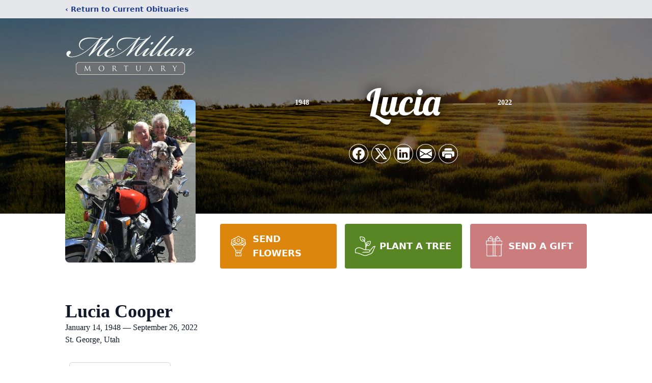

--- FILE ---
content_type: text/html; charset=utf-8
request_url: https://www.google.com/recaptcha/enterprise/anchor?ar=1&k=6LdHH2ElAAAAAPpazO4evDEZ6AxsHoNkUEaziKM4&co=aHR0cHM6Ly93d3cubWNtaWxsYW5tb3J0dWFyeS5jb206NDQz&hl=en&type=image&v=N67nZn4AqZkNcbeMu4prBgzg&theme=light&size=invisible&badge=bottomright&anchor-ms=20000&execute-ms=30000&cb=eeagc2fu4p2i
body_size: 48917
content:
<!DOCTYPE HTML><html dir="ltr" lang="en"><head><meta http-equiv="Content-Type" content="text/html; charset=UTF-8">
<meta http-equiv="X-UA-Compatible" content="IE=edge">
<title>reCAPTCHA</title>
<style type="text/css">
/* cyrillic-ext */
@font-face {
  font-family: 'Roboto';
  font-style: normal;
  font-weight: 400;
  font-stretch: 100%;
  src: url(//fonts.gstatic.com/s/roboto/v48/KFO7CnqEu92Fr1ME7kSn66aGLdTylUAMa3GUBHMdazTgWw.woff2) format('woff2');
  unicode-range: U+0460-052F, U+1C80-1C8A, U+20B4, U+2DE0-2DFF, U+A640-A69F, U+FE2E-FE2F;
}
/* cyrillic */
@font-face {
  font-family: 'Roboto';
  font-style: normal;
  font-weight: 400;
  font-stretch: 100%;
  src: url(//fonts.gstatic.com/s/roboto/v48/KFO7CnqEu92Fr1ME7kSn66aGLdTylUAMa3iUBHMdazTgWw.woff2) format('woff2');
  unicode-range: U+0301, U+0400-045F, U+0490-0491, U+04B0-04B1, U+2116;
}
/* greek-ext */
@font-face {
  font-family: 'Roboto';
  font-style: normal;
  font-weight: 400;
  font-stretch: 100%;
  src: url(//fonts.gstatic.com/s/roboto/v48/KFO7CnqEu92Fr1ME7kSn66aGLdTylUAMa3CUBHMdazTgWw.woff2) format('woff2');
  unicode-range: U+1F00-1FFF;
}
/* greek */
@font-face {
  font-family: 'Roboto';
  font-style: normal;
  font-weight: 400;
  font-stretch: 100%;
  src: url(//fonts.gstatic.com/s/roboto/v48/KFO7CnqEu92Fr1ME7kSn66aGLdTylUAMa3-UBHMdazTgWw.woff2) format('woff2');
  unicode-range: U+0370-0377, U+037A-037F, U+0384-038A, U+038C, U+038E-03A1, U+03A3-03FF;
}
/* math */
@font-face {
  font-family: 'Roboto';
  font-style: normal;
  font-weight: 400;
  font-stretch: 100%;
  src: url(//fonts.gstatic.com/s/roboto/v48/KFO7CnqEu92Fr1ME7kSn66aGLdTylUAMawCUBHMdazTgWw.woff2) format('woff2');
  unicode-range: U+0302-0303, U+0305, U+0307-0308, U+0310, U+0312, U+0315, U+031A, U+0326-0327, U+032C, U+032F-0330, U+0332-0333, U+0338, U+033A, U+0346, U+034D, U+0391-03A1, U+03A3-03A9, U+03B1-03C9, U+03D1, U+03D5-03D6, U+03F0-03F1, U+03F4-03F5, U+2016-2017, U+2034-2038, U+203C, U+2040, U+2043, U+2047, U+2050, U+2057, U+205F, U+2070-2071, U+2074-208E, U+2090-209C, U+20D0-20DC, U+20E1, U+20E5-20EF, U+2100-2112, U+2114-2115, U+2117-2121, U+2123-214F, U+2190, U+2192, U+2194-21AE, U+21B0-21E5, U+21F1-21F2, U+21F4-2211, U+2213-2214, U+2216-22FF, U+2308-230B, U+2310, U+2319, U+231C-2321, U+2336-237A, U+237C, U+2395, U+239B-23B7, U+23D0, U+23DC-23E1, U+2474-2475, U+25AF, U+25B3, U+25B7, U+25BD, U+25C1, U+25CA, U+25CC, U+25FB, U+266D-266F, U+27C0-27FF, U+2900-2AFF, U+2B0E-2B11, U+2B30-2B4C, U+2BFE, U+3030, U+FF5B, U+FF5D, U+1D400-1D7FF, U+1EE00-1EEFF;
}
/* symbols */
@font-face {
  font-family: 'Roboto';
  font-style: normal;
  font-weight: 400;
  font-stretch: 100%;
  src: url(//fonts.gstatic.com/s/roboto/v48/KFO7CnqEu92Fr1ME7kSn66aGLdTylUAMaxKUBHMdazTgWw.woff2) format('woff2');
  unicode-range: U+0001-000C, U+000E-001F, U+007F-009F, U+20DD-20E0, U+20E2-20E4, U+2150-218F, U+2190, U+2192, U+2194-2199, U+21AF, U+21E6-21F0, U+21F3, U+2218-2219, U+2299, U+22C4-22C6, U+2300-243F, U+2440-244A, U+2460-24FF, U+25A0-27BF, U+2800-28FF, U+2921-2922, U+2981, U+29BF, U+29EB, U+2B00-2BFF, U+4DC0-4DFF, U+FFF9-FFFB, U+10140-1018E, U+10190-1019C, U+101A0, U+101D0-101FD, U+102E0-102FB, U+10E60-10E7E, U+1D2C0-1D2D3, U+1D2E0-1D37F, U+1F000-1F0FF, U+1F100-1F1AD, U+1F1E6-1F1FF, U+1F30D-1F30F, U+1F315, U+1F31C, U+1F31E, U+1F320-1F32C, U+1F336, U+1F378, U+1F37D, U+1F382, U+1F393-1F39F, U+1F3A7-1F3A8, U+1F3AC-1F3AF, U+1F3C2, U+1F3C4-1F3C6, U+1F3CA-1F3CE, U+1F3D4-1F3E0, U+1F3ED, U+1F3F1-1F3F3, U+1F3F5-1F3F7, U+1F408, U+1F415, U+1F41F, U+1F426, U+1F43F, U+1F441-1F442, U+1F444, U+1F446-1F449, U+1F44C-1F44E, U+1F453, U+1F46A, U+1F47D, U+1F4A3, U+1F4B0, U+1F4B3, U+1F4B9, U+1F4BB, U+1F4BF, U+1F4C8-1F4CB, U+1F4D6, U+1F4DA, U+1F4DF, U+1F4E3-1F4E6, U+1F4EA-1F4ED, U+1F4F7, U+1F4F9-1F4FB, U+1F4FD-1F4FE, U+1F503, U+1F507-1F50B, U+1F50D, U+1F512-1F513, U+1F53E-1F54A, U+1F54F-1F5FA, U+1F610, U+1F650-1F67F, U+1F687, U+1F68D, U+1F691, U+1F694, U+1F698, U+1F6AD, U+1F6B2, U+1F6B9-1F6BA, U+1F6BC, U+1F6C6-1F6CF, U+1F6D3-1F6D7, U+1F6E0-1F6EA, U+1F6F0-1F6F3, U+1F6F7-1F6FC, U+1F700-1F7FF, U+1F800-1F80B, U+1F810-1F847, U+1F850-1F859, U+1F860-1F887, U+1F890-1F8AD, U+1F8B0-1F8BB, U+1F8C0-1F8C1, U+1F900-1F90B, U+1F93B, U+1F946, U+1F984, U+1F996, U+1F9E9, U+1FA00-1FA6F, U+1FA70-1FA7C, U+1FA80-1FA89, U+1FA8F-1FAC6, U+1FACE-1FADC, U+1FADF-1FAE9, U+1FAF0-1FAF8, U+1FB00-1FBFF;
}
/* vietnamese */
@font-face {
  font-family: 'Roboto';
  font-style: normal;
  font-weight: 400;
  font-stretch: 100%;
  src: url(//fonts.gstatic.com/s/roboto/v48/KFO7CnqEu92Fr1ME7kSn66aGLdTylUAMa3OUBHMdazTgWw.woff2) format('woff2');
  unicode-range: U+0102-0103, U+0110-0111, U+0128-0129, U+0168-0169, U+01A0-01A1, U+01AF-01B0, U+0300-0301, U+0303-0304, U+0308-0309, U+0323, U+0329, U+1EA0-1EF9, U+20AB;
}
/* latin-ext */
@font-face {
  font-family: 'Roboto';
  font-style: normal;
  font-weight: 400;
  font-stretch: 100%;
  src: url(//fonts.gstatic.com/s/roboto/v48/KFO7CnqEu92Fr1ME7kSn66aGLdTylUAMa3KUBHMdazTgWw.woff2) format('woff2');
  unicode-range: U+0100-02BA, U+02BD-02C5, U+02C7-02CC, U+02CE-02D7, U+02DD-02FF, U+0304, U+0308, U+0329, U+1D00-1DBF, U+1E00-1E9F, U+1EF2-1EFF, U+2020, U+20A0-20AB, U+20AD-20C0, U+2113, U+2C60-2C7F, U+A720-A7FF;
}
/* latin */
@font-face {
  font-family: 'Roboto';
  font-style: normal;
  font-weight: 400;
  font-stretch: 100%;
  src: url(//fonts.gstatic.com/s/roboto/v48/KFO7CnqEu92Fr1ME7kSn66aGLdTylUAMa3yUBHMdazQ.woff2) format('woff2');
  unicode-range: U+0000-00FF, U+0131, U+0152-0153, U+02BB-02BC, U+02C6, U+02DA, U+02DC, U+0304, U+0308, U+0329, U+2000-206F, U+20AC, U+2122, U+2191, U+2193, U+2212, U+2215, U+FEFF, U+FFFD;
}
/* cyrillic-ext */
@font-face {
  font-family: 'Roboto';
  font-style: normal;
  font-weight: 500;
  font-stretch: 100%;
  src: url(//fonts.gstatic.com/s/roboto/v48/KFO7CnqEu92Fr1ME7kSn66aGLdTylUAMa3GUBHMdazTgWw.woff2) format('woff2');
  unicode-range: U+0460-052F, U+1C80-1C8A, U+20B4, U+2DE0-2DFF, U+A640-A69F, U+FE2E-FE2F;
}
/* cyrillic */
@font-face {
  font-family: 'Roboto';
  font-style: normal;
  font-weight: 500;
  font-stretch: 100%;
  src: url(//fonts.gstatic.com/s/roboto/v48/KFO7CnqEu92Fr1ME7kSn66aGLdTylUAMa3iUBHMdazTgWw.woff2) format('woff2');
  unicode-range: U+0301, U+0400-045F, U+0490-0491, U+04B0-04B1, U+2116;
}
/* greek-ext */
@font-face {
  font-family: 'Roboto';
  font-style: normal;
  font-weight: 500;
  font-stretch: 100%;
  src: url(//fonts.gstatic.com/s/roboto/v48/KFO7CnqEu92Fr1ME7kSn66aGLdTylUAMa3CUBHMdazTgWw.woff2) format('woff2');
  unicode-range: U+1F00-1FFF;
}
/* greek */
@font-face {
  font-family: 'Roboto';
  font-style: normal;
  font-weight: 500;
  font-stretch: 100%;
  src: url(//fonts.gstatic.com/s/roboto/v48/KFO7CnqEu92Fr1ME7kSn66aGLdTylUAMa3-UBHMdazTgWw.woff2) format('woff2');
  unicode-range: U+0370-0377, U+037A-037F, U+0384-038A, U+038C, U+038E-03A1, U+03A3-03FF;
}
/* math */
@font-face {
  font-family: 'Roboto';
  font-style: normal;
  font-weight: 500;
  font-stretch: 100%;
  src: url(//fonts.gstatic.com/s/roboto/v48/KFO7CnqEu92Fr1ME7kSn66aGLdTylUAMawCUBHMdazTgWw.woff2) format('woff2');
  unicode-range: U+0302-0303, U+0305, U+0307-0308, U+0310, U+0312, U+0315, U+031A, U+0326-0327, U+032C, U+032F-0330, U+0332-0333, U+0338, U+033A, U+0346, U+034D, U+0391-03A1, U+03A3-03A9, U+03B1-03C9, U+03D1, U+03D5-03D6, U+03F0-03F1, U+03F4-03F5, U+2016-2017, U+2034-2038, U+203C, U+2040, U+2043, U+2047, U+2050, U+2057, U+205F, U+2070-2071, U+2074-208E, U+2090-209C, U+20D0-20DC, U+20E1, U+20E5-20EF, U+2100-2112, U+2114-2115, U+2117-2121, U+2123-214F, U+2190, U+2192, U+2194-21AE, U+21B0-21E5, U+21F1-21F2, U+21F4-2211, U+2213-2214, U+2216-22FF, U+2308-230B, U+2310, U+2319, U+231C-2321, U+2336-237A, U+237C, U+2395, U+239B-23B7, U+23D0, U+23DC-23E1, U+2474-2475, U+25AF, U+25B3, U+25B7, U+25BD, U+25C1, U+25CA, U+25CC, U+25FB, U+266D-266F, U+27C0-27FF, U+2900-2AFF, U+2B0E-2B11, U+2B30-2B4C, U+2BFE, U+3030, U+FF5B, U+FF5D, U+1D400-1D7FF, U+1EE00-1EEFF;
}
/* symbols */
@font-face {
  font-family: 'Roboto';
  font-style: normal;
  font-weight: 500;
  font-stretch: 100%;
  src: url(//fonts.gstatic.com/s/roboto/v48/KFO7CnqEu92Fr1ME7kSn66aGLdTylUAMaxKUBHMdazTgWw.woff2) format('woff2');
  unicode-range: U+0001-000C, U+000E-001F, U+007F-009F, U+20DD-20E0, U+20E2-20E4, U+2150-218F, U+2190, U+2192, U+2194-2199, U+21AF, U+21E6-21F0, U+21F3, U+2218-2219, U+2299, U+22C4-22C6, U+2300-243F, U+2440-244A, U+2460-24FF, U+25A0-27BF, U+2800-28FF, U+2921-2922, U+2981, U+29BF, U+29EB, U+2B00-2BFF, U+4DC0-4DFF, U+FFF9-FFFB, U+10140-1018E, U+10190-1019C, U+101A0, U+101D0-101FD, U+102E0-102FB, U+10E60-10E7E, U+1D2C0-1D2D3, U+1D2E0-1D37F, U+1F000-1F0FF, U+1F100-1F1AD, U+1F1E6-1F1FF, U+1F30D-1F30F, U+1F315, U+1F31C, U+1F31E, U+1F320-1F32C, U+1F336, U+1F378, U+1F37D, U+1F382, U+1F393-1F39F, U+1F3A7-1F3A8, U+1F3AC-1F3AF, U+1F3C2, U+1F3C4-1F3C6, U+1F3CA-1F3CE, U+1F3D4-1F3E0, U+1F3ED, U+1F3F1-1F3F3, U+1F3F5-1F3F7, U+1F408, U+1F415, U+1F41F, U+1F426, U+1F43F, U+1F441-1F442, U+1F444, U+1F446-1F449, U+1F44C-1F44E, U+1F453, U+1F46A, U+1F47D, U+1F4A3, U+1F4B0, U+1F4B3, U+1F4B9, U+1F4BB, U+1F4BF, U+1F4C8-1F4CB, U+1F4D6, U+1F4DA, U+1F4DF, U+1F4E3-1F4E6, U+1F4EA-1F4ED, U+1F4F7, U+1F4F9-1F4FB, U+1F4FD-1F4FE, U+1F503, U+1F507-1F50B, U+1F50D, U+1F512-1F513, U+1F53E-1F54A, U+1F54F-1F5FA, U+1F610, U+1F650-1F67F, U+1F687, U+1F68D, U+1F691, U+1F694, U+1F698, U+1F6AD, U+1F6B2, U+1F6B9-1F6BA, U+1F6BC, U+1F6C6-1F6CF, U+1F6D3-1F6D7, U+1F6E0-1F6EA, U+1F6F0-1F6F3, U+1F6F7-1F6FC, U+1F700-1F7FF, U+1F800-1F80B, U+1F810-1F847, U+1F850-1F859, U+1F860-1F887, U+1F890-1F8AD, U+1F8B0-1F8BB, U+1F8C0-1F8C1, U+1F900-1F90B, U+1F93B, U+1F946, U+1F984, U+1F996, U+1F9E9, U+1FA00-1FA6F, U+1FA70-1FA7C, U+1FA80-1FA89, U+1FA8F-1FAC6, U+1FACE-1FADC, U+1FADF-1FAE9, U+1FAF0-1FAF8, U+1FB00-1FBFF;
}
/* vietnamese */
@font-face {
  font-family: 'Roboto';
  font-style: normal;
  font-weight: 500;
  font-stretch: 100%;
  src: url(//fonts.gstatic.com/s/roboto/v48/KFO7CnqEu92Fr1ME7kSn66aGLdTylUAMa3OUBHMdazTgWw.woff2) format('woff2');
  unicode-range: U+0102-0103, U+0110-0111, U+0128-0129, U+0168-0169, U+01A0-01A1, U+01AF-01B0, U+0300-0301, U+0303-0304, U+0308-0309, U+0323, U+0329, U+1EA0-1EF9, U+20AB;
}
/* latin-ext */
@font-face {
  font-family: 'Roboto';
  font-style: normal;
  font-weight: 500;
  font-stretch: 100%;
  src: url(//fonts.gstatic.com/s/roboto/v48/KFO7CnqEu92Fr1ME7kSn66aGLdTylUAMa3KUBHMdazTgWw.woff2) format('woff2');
  unicode-range: U+0100-02BA, U+02BD-02C5, U+02C7-02CC, U+02CE-02D7, U+02DD-02FF, U+0304, U+0308, U+0329, U+1D00-1DBF, U+1E00-1E9F, U+1EF2-1EFF, U+2020, U+20A0-20AB, U+20AD-20C0, U+2113, U+2C60-2C7F, U+A720-A7FF;
}
/* latin */
@font-face {
  font-family: 'Roboto';
  font-style: normal;
  font-weight: 500;
  font-stretch: 100%;
  src: url(//fonts.gstatic.com/s/roboto/v48/KFO7CnqEu92Fr1ME7kSn66aGLdTylUAMa3yUBHMdazQ.woff2) format('woff2');
  unicode-range: U+0000-00FF, U+0131, U+0152-0153, U+02BB-02BC, U+02C6, U+02DA, U+02DC, U+0304, U+0308, U+0329, U+2000-206F, U+20AC, U+2122, U+2191, U+2193, U+2212, U+2215, U+FEFF, U+FFFD;
}
/* cyrillic-ext */
@font-face {
  font-family: 'Roboto';
  font-style: normal;
  font-weight: 900;
  font-stretch: 100%;
  src: url(//fonts.gstatic.com/s/roboto/v48/KFO7CnqEu92Fr1ME7kSn66aGLdTylUAMa3GUBHMdazTgWw.woff2) format('woff2');
  unicode-range: U+0460-052F, U+1C80-1C8A, U+20B4, U+2DE0-2DFF, U+A640-A69F, U+FE2E-FE2F;
}
/* cyrillic */
@font-face {
  font-family: 'Roboto';
  font-style: normal;
  font-weight: 900;
  font-stretch: 100%;
  src: url(//fonts.gstatic.com/s/roboto/v48/KFO7CnqEu92Fr1ME7kSn66aGLdTylUAMa3iUBHMdazTgWw.woff2) format('woff2');
  unicode-range: U+0301, U+0400-045F, U+0490-0491, U+04B0-04B1, U+2116;
}
/* greek-ext */
@font-face {
  font-family: 'Roboto';
  font-style: normal;
  font-weight: 900;
  font-stretch: 100%;
  src: url(//fonts.gstatic.com/s/roboto/v48/KFO7CnqEu92Fr1ME7kSn66aGLdTylUAMa3CUBHMdazTgWw.woff2) format('woff2');
  unicode-range: U+1F00-1FFF;
}
/* greek */
@font-face {
  font-family: 'Roboto';
  font-style: normal;
  font-weight: 900;
  font-stretch: 100%;
  src: url(//fonts.gstatic.com/s/roboto/v48/KFO7CnqEu92Fr1ME7kSn66aGLdTylUAMa3-UBHMdazTgWw.woff2) format('woff2');
  unicode-range: U+0370-0377, U+037A-037F, U+0384-038A, U+038C, U+038E-03A1, U+03A3-03FF;
}
/* math */
@font-face {
  font-family: 'Roboto';
  font-style: normal;
  font-weight: 900;
  font-stretch: 100%;
  src: url(//fonts.gstatic.com/s/roboto/v48/KFO7CnqEu92Fr1ME7kSn66aGLdTylUAMawCUBHMdazTgWw.woff2) format('woff2');
  unicode-range: U+0302-0303, U+0305, U+0307-0308, U+0310, U+0312, U+0315, U+031A, U+0326-0327, U+032C, U+032F-0330, U+0332-0333, U+0338, U+033A, U+0346, U+034D, U+0391-03A1, U+03A3-03A9, U+03B1-03C9, U+03D1, U+03D5-03D6, U+03F0-03F1, U+03F4-03F5, U+2016-2017, U+2034-2038, U+203C, U+2040, U+2043, U+2047, U+2050, U+2057, U+205F, U+2070-2071, U+2074-208E, U+2090-209C, U+20D0-20DC, U+20E1, U+20E5-20EF, U+2100-2112, U+2114-2115, U+2117-2121, U+2123-214F, U+2190, U+2192, U+2194-21AE, U+21B0-21E5, U+21F1-21F2, U+21F4-2211, U+2213-2214, U+2216-22FF, U+2308-230B, U+2310, U+2319, U+231C-2321, U+2336-237A, U+237C, U+2395, U+239B-23B7, U+23D0, U+23DC-23E1, U+2474-2475, U+25AF, U+25B3, U+25B7, U+25BD, U+25C1, U+25CA, U+25CC, U+25FB, U+266D-266F, U+27C0-27FF, U+2900-2AFF, U+2B0E-2B11, U+2B30-2B4C, U+2BFE, U+3030, U+FF5B, U+FF5D, U+1D400-1D7FF, U+1EE00-1EEFF;
}
/* symbols */
@font-face {
  font-family: 'Roboto';
  font-style: normal;
  font-weight: 900;
  font-stretch: 100%;
  src: url(//fonts.gstatic.com/s/roboto/v48/KFO7CnqEu92Fr1ME7kSn66aGLdTylUAMaxKUBHMdazTgWw.woff2) format('woff2');
  unicode-range: U+0001-000C, U+000E-001F, U+007F-009F, U+20DD-20E0, U+20E2-20E4, U+2150-218F, U+2190, U+2192, U+2194-2199, U+21AF, U+21E6-21F0, U+21F3, U+2218-2219, U+2299, U+22C4-22C6, U+2300-243F, U+2440-244A, U+2460-24FF, U+25A0-27BF, U+2800-28FF, U+2921-2922, U+2981, U+29BF, U+29EB, U+2B00-2BFF, U+4DC0-4DFF, U+FFF9-FFFB, U+10140-1018E, U+10190-1019C, U+101A0, U+101D0-101FD, U+102E0-102FB, U+10E60-10E7E, U+1D2C0-1D2D3, U+1D2E0-1D37F, U+1F000-1F0FF, U+1F100-1F1AD, U+1F1E6-1F1FF, U+1F30D-1F30F, U+1F315, U+1F31C, U+1F31E, U+1F320-1F32C, U+1F336, U+1F378, U+1F37D, U+1F382, U+1F393-1F39F, U+1F3A7-1F3A8, U+1F3AC-1F3AF, U+1F3C2, U+1F3C4-1F3C6, U+1F3CA-1F3CE, U+1F3D4-1F3E0, U+1F3ED, U+1F3F1-1F3F3, U+1F3F5-1F3F7, U+1F408, U+1F415, U+1F41F, U+1F426, U+1F43F, U+1F441-1F442, U+1F444, U+1F446-1F449, U+1F44C-1F44E, U+1F453, U+1F46A, U+1F47D, U+1F4A3, U+1F4B0, U+1F4B3, U+1F4B9, U+1F4BB, U+1F4BF, U+1F4C8-1F4CB, U+1F4D6, U+1F4DA, U+1F4DF, U+1F4E3-1F4E6, U+1F4EA-1F4ED, U+1F4F7, U+1F4F9-1F4FB, U+1F4FD-1F4FE, U+1F503, U+1F507-1F50B, U+1F50D, U+1F512-1F513, U+1F53E-1F54A, U+1F54F-1F5FA, U+1F610, U+1F650-1F67F, U+1F687, U+1F68D, U+1F691, U+1F694, U+1F698, U+1F6AD, U+1F6B2, U+1F6B9-1F6BA, U+1F6BC, U+1F6C6-1F6CF, U+1F6D3-1F6D7, U+1F6E0-1F6EA, U+1F6F0-1F6F3, U+1F6F7-1F6FC, U+1F700-1F7FF, U+1F800-1F80B, U+1F810-1F847, U+1F850-1F859, U+1F860-1F887, U+1F890-1F8AD, U+1F8B0-1F8BB, U+1F8C0-1F8C1, U+1F900-1F90B, U+1F93B, U+1F946, U+1F984, U+1F996, U+1F9E9, U+1FA00-1FA6F, U+1FA70-1FA7C, U+1FA80-1FA89, U+1FA8F-1FAC6, U+1FACE-1FADC, U+1FADF-1FAE9, U+1FAF0-1FAF8, U+1FB00-1FBFF;
}
/* vietnamese */
@font-face {
  font-family: 'Roboto';
  font-style: normal;
  font-weight: 900;
  font-stretch: 100%;
  src: url(//fonts.gstatic.com/s/roboto/v48/KFO7CnqEu92Fr1ME7kSn66aGLdTylUAMa3OUBHMdazTgWw.woff2) format('woff2');
  unicode-range: U+0102-0103, U+0110-0111, U+0128-0129, U+0168-0169, U+01A0-01A1, U+01AF-01B0, U+0300-0301, U+0303-0304, U+0308-0309, U+0323, U+0329, U+1EA0-1EF9, U+20AB;
}
/* latin-ext */
@font-face {
  font-family: 'Roboto';
  font-style: normal;
  font-weight: 900;
  font-stretch: 100%;
  src: url(//fonts.gstatic.com/s/roboto/v48/KFO7CnqEu92Fr1ME7kSn66aGLdTylUAMa3KUBHMdazTgWw.woff2) format('woff2');
  unicode-range: U+0100-02BA, U+02BD-02C5, U+02C7-02CC, U+02CE-02D7, U+02DD-02FF, U+0304, U+0308, U+0329, U+1D00-1DBF, U+1E00-1E9F, U+1EF2-1EFF, U+2020, U+20A0-20AB, U+20AD-20C0, U+2113, U+2C60-2C7F, U+A720-A7FF;
}
/* latin */
@font-face {
  font-family: 'Roboto';
  font-style: normal;
  font-weight: 900;
  font-stretch: 100%;
  src: url(//fonts.gstatic.com/s/roboto/v48/KFO7CnqEu92Fr1ME7kSn66aGLdTylUAMa3yUBHMdazQ.woff2) format('woff2');
  unicode-range: U+0000-00FF, U+0131, U+0152-0153, U+02BB-02BC, U+02C6, U+02DA, U+02DC, U+0304, U+0308, U+0329, U+2000-206F, U+20AC, U+2122, U+2191, U+2193, U+2212, U+2215, U+FEFF, U+FFFD;
}

</style>
<link rel="stylesheet" type="text/css" href="https://www.gstatic.com/recaptcha/releases/N67nZn4AqZkNcbeMu4prBgzg/styles__ltr.css">
<script nonce="tT9Is_8U31JZ8mxElzyJCQ" type="text/javascript">window['__recaptcha_api'] = 'https://www.google.com/recaptcha/enterprise/';</script>
<script type="text/javascript" src="https://www.gstatic.com/recaptcha/releases/N67nZn4AqZkNcbeMu4prBgzg/recaptcha__en.js" nonce="tT9Is_8U31JZ8mxElzyJCQ">
      
    </script></head>
<body><div id="rc-anchor-alert" class="rc-anchor-alert"></div>
<input type="hidden" id="recaptcha-token" value="[base64]">
<script type="text/javascript" nonce="tT9Is_8U31JZ8mxElzyJCQ">
      recaptcha.anchor.Main.init("[\x22ainput\x22,[\x22bgdata\x22,\x22\x22,\[base64]/[base64]/[base64]/[base64]/[base64]/UltsKytdPUU6KEU8MjA0OD9SW2wrK109RT4+NnwxOTI6KChFJjY0NTEyKT09NTUyOTYmJk0rMTxjLmxlbmd0aCYmKGMuY2hhckNvZGVBdChNKzEpJjY0NTEyKT09NTYzMjA/[base64]/[base64]/[base64]/[base64]/[base64]/[base64]/[base64]\x22,\[base64]\\u003d\\u003d\x22,\x22P8KyeV7Ch0IYRcO+w6LDqUkgFngBw5XChA12wrQWwpjCkVPDsEVrHsK6SlbCjsKRwqk/WjHDpjfCohpUwrHDgsKEacOHw7tpw7rCisKUCWogJMO3w7bCusKAVcOLZzDDh1U1TMK6w5/CnjZRw64iwocAR0PDs8OyRB3DnF5iecOtw5IeZkfCtUnDiMKzw6PDlh3Cv8Ksw5pGwoHDlhZhIVgJNXZuw4Mzw6LCrgDCmznDnVBow4JiNmICKwbDlcOQHMOsw64rNRhaaD/Dg8Kuf0F5TnUWfMOZW8KYMyJxSRLCpsOIQ8K9PHh7fARzXjIUwovDvy9xLsKxwrDCoQ/[base64]/[base64]/DpcODw6JdccKkwrnDuSkhwovDg8OocMKqwqQSZsOLZ8KwO8OqYcOcw6rDqF7DksKyKsKXZyHCqg/[base64]/CicKTIMOZw5HDj8Ovw5hrclM2dmAsRQ4Kw4fDncO/[base64]/eXgtccKqw7l4NVFRwpcaFMK+XcKGw45MZ8KjChcPS8O6CsK/w7PCksObw68KbsK8CBnCssOLNhfDtsO6wpzChEvCicOSDQt8OsOgw4TDmUMKwp7CosOlbsOLw7dwM8KfbUHCrcKQwovCp3bCukQawpEnSn11w5XChiFqw6N6wqPCmsKdw4LDmcOHO3QVwrRpwptwPcKiOV/CpxLDmDN2w4fCisK0GsKESVxwwodVwojCsxM5RjxZODJbw4vCq8KmH8O4wpbDjsKcMA0NPDIbEy3DpwrDtMO1QUHCvMORR8KDY8Ofw6s8wqsKwobCqGxiIsO3w7Z0eMOZw7bCk8O+O8ODehDCiMKMJxLCqMO/[base64]/[base64]/wrHCt158w5VCQRMfw6BSw5jCiAIDYQdMw71oScOfCsKuwoXDhcK6w5l0w4/CiSbDgcOWwq0cGcKVwqBcw7d+E3Zvw5MjQ8KPNDLDmcOtCsOUVMKLD8OxEMOLYhHCicOjEsO5w5k1EQAAwq3CtH3DqQvDj8OGMSvDlUoLwpl3HcKbwrIJw59obcKNMcONNi4yHzYvw4Yfw6/DkDPDoFM1w7TCsMOzQTkabcO7wpfCr1UOw50xRsOYw6/CiMKbw53CuW/CnV1uXX8kcsK+IsKmTsOgecKswq9Kw4B7w5MgSMOpw5Z/KMOgdkVvccOUwrwLw5zCvSchVQxow4FBwqbCggx4wqfDvcOEdCU0EcKSNHHCkD7ChMKhccOiAmTDpEvChMK/Y8Kfwophwr/CjcOWAV/Ct8OdcG5DwrJaeBTDi1HDlA7DlnfCoUlAw4sew71/w6RGwr0Rw7DDpcOSTcKWa8KkwqzCr8OcwqdHT8OLFi/[base64]/w7NsK1E7w65nK8OCwrZNw6FtDMKIBSPCvMKww5DDmsOQwrLDkhchw4sjMcOEw6jDoCzDoMOwEsOuw4pQw788w6V7woNAW3zDuWQmw78NQcOVw6h+EcKtQMOKbQJFwoXCq1HDgk3DnHTDl1vDlFzDomUGagrCuFDDhlFNaMOMwqRXw5VVwooCw5ZVw4dQO8KlBC/[base64]/w4fDhTZYw63DlsKhwrVdw79Zw4jDlXwyL2jClsOjRsO5w7B/w4fDmwDCpE5Dw6FSw6PDtWLDjjUUBMOYJFjDs8K8OQzDgz40B8KvwrPClMOnAMKoOjZ5w6Rif8O5w4DDn8O0w4jCkMKuXT4uwrXChhl/CMKUw67CrgQwEBLDiMKXw5wiw47DhWlLCMKqw6LCljvDrm1zwqfDk8Klw7jCkcOuw6lCIMO4dHg2SMKBZWFTOSdCwpbDjg9IwoZxwqlxw6/DvgBIwrvCoQY2woMuwpJ+QCrDtMKswqwyw7hQJEJ2w659w67CjcK8NzRtC27Dqm/[base64]/BMO5w5xTfsKdMTBiwrMia8Ovw7VNw5Izw57ChGNuw5/DscKlwo3Cn8OVDmcCFcOzLyHDsSnDtApdwrDCpcKnw7XDvSLDpsOmFznDn8Oewq7CpMOPfQ3CkV/[base64]/[base64]/DtcOFOmvCllbDlRVIJcOQwqjCo3lKw5LDj8K1enosw7HDlMODJMKQNT7CiBrDjStRwpJfem7DncORw4tOZVjDsEHDpsOQbh/DtMKEDkVDJcKYbQZ2wqvCh8Ope0RVwodbYjc0w4IxBxTDh8Kpwr4cDcOEw5rCqsOZDg7Dk8OPw6PDswzDk8O3w4I9w5YROWjCgcK0O8KYWjXCqsKINGLCjsOkwqN2TDhow6olHmR2bsOGwrJ+wp/[base64]/CrXAuwr8nw4YSwoopw7UJwpHDuTFUScOuw7DDiSlOwrvCrVTCjsKxQcOqwojDlcOIw7bCjcODw6PDnEvCsXxQwq3CvHdVTsOXwp4mw5XCu1fCv8KCY8KiwpPDrsODJMKTwqhvMj/Dh8OEJwVEImlCTEIvCAfDi8OjeC0kw5JAwqorAjJNwqHDlMOxZ0pObMKtG25SYmstQsOmPMO0IsKQCMKZw6UBwo5twrUXwrkbw5NKMgovRnFewqhMegPDtsKTw61lwobCq3bDvjfDhcOlwrLCqR7CqcONTMK3w5svwp7CuHMhKgkjFcKnLAwhKMODGsKZNgPCrT/DqsKDHhpgwqYew6lfwpLDicOuWn1RZ8Krw7LCvRrDoD/CmcKhwrfCt2ZXXgsswp94w5XCjEjCmB3CnCAOw7HCvk7DkAvCnCvDlcK+w5Zhw4EDUUbDqMO0w5E7w5F8IMKLwqbCusOOwpTCo3VCwr/ClsO9OcOYwpjCjMKGw5wdw7jCocKew54mwqrCs8OEw51zw6XCtG0Lwo/ClcKUw4hNw7oOwrEoAMOsPz7DjnHDocKLwqkBwpPDhcOcemfDo8KYwpnCnEtmH8Kiw7ZCwqrCpMKILcK1AzvDgwTCmizDqVwkHcKyWwTDhsKuwpJewrE3bMOZwozCvyvDrsOLc0XCvV4yDcK3X8K1FEbDnDPCnGLDonJOYMK/wpXCsGEVTz9IWBM9fjBLwpdfBi3ChHfDlMKmw6nCkUcQa3/DjhojAEPClcO/w6M8SsKJZEM2wqNVUitnw6PDusOUw6DCuSEuwowwcgEaw4Baw4rCgzBywqVPf8KBwqLCv8OQw4Ihw6tVAMKbwqnCvcKDGcOiwqbDn07Dh0rCp8O3wpLDigcxbBVKwo3CjT7Dp8KJUCfCgBAXwqXDiQXCph8vw4pOwofDn8O9wp8ywoPCoBTDusO0wq06Hwo/wq0lHsKQw63CpVzDg03CtC/CscOnw5t0wonDgsKZwrbCsjpeRcOrwofDqsKNwp0AJHjDoMKyw6NTbsO/w5TCrMOkw7TDjsKrw7DDgRTDmsKkwopAw4RLwoESM8OzDsKRw6FkcsOFw67CosKww6ERQEAsegDCr1LCoUjDiXnCl1QNEcK8UMOJMcK4QTBzw7c/JxvCpSvCn8KXFMKhw6nDqkgUwrdpDMKEGsKEwr5qV8OHR8KZHC5lw4ldWQwZXMOKw7HDgQzCt2pJwqnDhsKYRcKZw5zDpD/CtsK6VcO4EmNBEsKNWQdTwrw+wrclw5Qtw6k4w5sXZ8O6wqNiw4DDn8OQw6EswobDkVctS8KTccOFJsKxw4jDm38sUsKmMMOfB07DggbDlVnDgwJdc2PDqisfw5/CjEbCnHEdRMKsw4PDssOOw6LCowFVGcOZF2g6w6RBwqfDvw7CpMKlw6cew7fDssOGRsOVPMKkbcKaRsOpwoIMccKdFHI1W8KYw6vCqMORwpDCicKlw7DCtcO0MkFYAk7CtsOxGU4TdB5kVD9awpLCjsKJGQbCm8OiNnXCuFRJwo88w4/CqMKlw5VzK8OOwrsHDQTCu8OXwph3AhrDgkpSw5LCkcOvw4fCsTPDm1XCmsKAwp0Ww6F4Ukcfw7rCtjTCrcK5wqB6w4rCusKqe8Opwq1uwodPwrzCrFzDlcONFkfDjMOWw6/[base64]/[base64]/[base64]/AsKAwrJ/MsKPwogMTAgYw7zCiMOHJ8O0TTslwqljR8KZwpIlIgpMw6DDmsOgw7oPVzbCjMOoRMOvw4TCm8OSw7HDkjHDtcKIHBzCqVjCmn/Cng54FcOywqjCrxjDpVoWQBHDgAE5w5bDusOiL0dkw6hXwolowqfDoMOZw7FewpcEwpbDpcKnCcOZWcKxH8KzwqHChsKpwp0SV8OoUFpAwp3DtsKxaFV4MXplO1Vgw7zDlWUgAgMXfmzDkxLDtxbCjVs6woDDhQ0qw6bCjj/CncOuw7Y6VQ0bPsKhIUvDn8KYwoguPyjDuW8Uw4nCl8KoQ8OQZjLDnRUCw4kfwog5N8OPDsO8w57Cv8OOwrBXGRl6fgTDjAPDpzrDgcOjw78vY8O8wqTCtTNoYGPCr2jDvsK0w4fDiyMfw4TCuMOUB8OeL2cOw4HCplgswqdBZcOGwr/[base64]/CicOAwoDDgBQEw6zDuMONw5jDqgMSPMKtwrlrwoBsNMOYDAfCtsO9CcK8EH/[base64]/YU0zXcKjwobCqsO4wpwQLsK7BsK/w7XDnsOTKMOxw7vDknV7JsKSV2JrVMKpwq0pQS3DocO3wqZaYDNHwrN9MsO9wogeOMOtwr/CqCMPYFkPw4QAwpILJGoyWsO7T8KSOwvDgsOOwpXCpRxUGsKgXV0NwozDh8KCNMKrRsKAw5pSworCu0IGwrEkWm3DjlkMw4QvEETCssOgait2YVjDtsOFbSHCghvDsB1iWjVQwqXCpEbDjXdIwozDlgYwwqIBwrg9A8Ovw4F/[base64]/b8KIw6toPUUaw6vCkE4+YMOud2XCrDR7w6k6XnjDo8OSDMKUw5HDhTVOw7XDtcOPUhDDpHpow5MkEsKQd8OSfSFLAsOpwoPDtcKWYzJ1Tk0nwqvCnHbCrQbDn8K1czE9EcKXPsO4woplDcOqw7TDpnTDlxbCgz/ChloAwqZpdX9Ew6LCs8K4YR3DuMOMwrHClEZIwr0Iw6HDvwnCr8KuCsKMwqLDhsKiw6/Cn2TDrMOfwrB0FXLDkMKDw5nDsBNXwpZnCx7DmA1ybcOCw6rDgFx4w7QqekrDn8KDW1pSVXk+w7/CssOMYWDDoHJ1wo0QwqLDjsOEQMKJcsKBw6BMw4h4NsK7wq3DrcKXSSvCrlzDtQQzwqvClWBbF8KiUD1XPVR4woXCtcO3LGpSeB/[base64]/CtsK6dU4bwpTDv8KEwqgOw64/w53CuhXCosKiw4J2w6hww693wpBVFMKtMWzDg8OmwqDDmsO1JsKfw5TDonQqVMOebn3Di3piRcKtf8OjwqhwVC9wwqMow5nCmcOKcyfDqsKXOMO6IsO7w5rCmHF3csKdwo9GI1vCkT/CghDDvcKQwoRVNGfCucK9w6/DiDdnR8O2w7/[base64]/[base64]/cisrHCoMw5tHwq5pw5JTN8KqH8K5w6HDoERkBsO5w4HDs8OXE1FLw6XCglHCvQ/[base64]/CkcKQNcKAwrwUw6V1wovCmsOcT8OPBkTCmsOEw5DDgiTCkVbDtcKKw701GcOOYVUfRMKYHsKsK8KZGGYhIMK2wrJuNHPCk8KLYcO7w45BwpM/b2lbw5pFwp7DkcKELMOWw4E4w6DCosKDwqTDu30OScKFwpLDuVLDp8OHw7gfwp5owrXCksOUw4HCsjZ8wrB+wptWw53CpRzDhF9XRnlTNsKKwqdVfMOhw7fCjELDocOYw4J/[base64]/CrkYpTTHCu2Nhwp14XwTCnB4IwpTCi8KlQk0Ywqh+wp4kwo4vw7INDsORe8OLwq1KwoIMRljCgFM/L8ONw7vCqhZ8w4gpw6XDuMO6B8K7PcOfKGdRwr0Uwo/DnsOsX8K/BnFuOsOkATnDrW/DtHjDjsKAccOCw4kvNsKLw5nCkW1Dwr3DrMO/[base64]/ESfCshVHDmJle8KDaFjCvMOcwrBmwpkow71LB8KkwrXDocOXwovDrwbCpH0mLMKWEcOhN2XCoMO7ZxYpUcOXe3sMBDjDsMKOwrrDkU7CjcKSw4ZQwoMow6U/w5UiClPDmcOsN8KwTMOfAMKAHcO6wpNkwpFaWwJeV0Q7wofDlGvCljl/[base64]/X0DDsWk6DQgmIsKNUTrCgcOxw6xBfWROcT/CvcKQIMK9QcOQwprCj8KjG0rCgEbDpDcXwrXDlMOwdUfCvwgIOn/CmXhyw7AGDMK6AiXDrELDtMKcXjk/H0bDiQ0Sw6BCWF0Xw4prwo0DcxXDsMO6wrPCpHEjZcK5GcKQYMOUeEg4LMKrFsKuwrAxw4PCoSZNNx/DlBs4JsOQf3N5fV8NN1AoCD/Cgk/DjkrDlA8EwrkCw5h7Q8O3VFQuLMKCw5rDksO2w6DCsmVFwq4bQcKST8OCTwzCn2tfw752I2nDqijCm8Oyw6DCoHV1QxbDhjUHWMO8wqxHHRJKcD5lZmBlMFLDu1bCvsK3LhHDkxbDix7DtV3Dvj/DiGfDvCzDjcKzAsKLPBXCq8OqHBZRWjkBJi3Csz4TWR4IWcKow67CvMOEYsOxP8OXMMOZJAUJXCxww5rDgcKzY1ppw7rDhXfCmMK6w4PDmkjCkng7w6sawq0HdcOyw4TDlXl0wpLCmkbDgcOfAsOuwqknHsKOfBBPMsO9w6pewr3DqAHDuMOwwoDDicKBwpJAw5/DgWXCrcKJL8KqwpfCvsOGwoDDsXTCpmY6aGHDqHYzw4omw5fCnR/[base64]/[base64]/w4wBWsKxMsOaw781CihFwq4CFDvCpXBCbsO4UBcVTcK+w47DsyVFeMO9ccKqVcOoAn3DtFnDu8O/wp7Cv8KYwoTDkcOGGMKqwo4DZsKnw5E/wp/CgzkZwqRLw7DDrQLCsz0JN8OWD8KOcxdpwoEmesKDEsOWdx1VMXHDujDDsUfCnFXDm8OAbMOYwr/DjyFFw5wMbMKKLwnCmcOow7xWZUlJw5wAwoJgUcOtwoc4HWHDixglwoArwoghUkY3w5fClsOXXWDDqHrCisKfJMKnDcOTYzhbRsO4w7/Co8Kjw4g0e8KvwqoTVyhAXnrDpcOWw7Q+w7UkAcOuw6oBOXZbOB/Dnhdrw5LCmcKew5nCoGxRw6c1Nz3Cv8K6D3VewrTCqsKndyhQPnvDrcKYw5Uyw6fDlsKhCmc5w4hbTMOBfcKWYDTDhwQQw4Zcw5nDgcKcFsOHEzcew67Cskl/w6DDgsOcwp/DvWwjOVDClsK2w5U9PVAYF8K3ODlsw4h3wooGTXPDqcKgXsO5w7suw618wrlgw49zwpErw7LCgFbCnEcZHsOIWC82fcOVEsOhCVHCqjEWKDNaOwIdIsKYwqhAw7Eswp7DmsOyAcKkOcOzw4PCnsOEc07DrsKGw6TDjyArwoFvw4TCjMK/N8K1P8OaNBFJwqpqdcOgEHcpwr3DtgXCqglMwpxbGB3DvMKYPWNBAx7DnMOUw4YIMcKIw4rCv8OVw4DDhTwLQD7CpMKjwrjDhm8hwoPDk8O2wpQww7vDk8K/wr/DscOvYBgLwpbCu3TDuVY5woXCh8KgwoYrDsKCw4hWfsK2wq0BKcK4wpvCpcOoVMKqGMOqw6PCmlnCpcK/wqkpa8O3BcK2OMOgw7PCpMOPOcOObwTDhgsmw6Jxw6TDocO1F8ONMsODJsO+P3BfWyPDszrCrcKdGxZPw6klw6fDhxB2JVTDrT5UV8KYNsK/w5nCucKSwpPCqhvDknPDlFZVw6bCkynCsMOewqjDsCXCpMKRwrdZw4lxw4wmw4RkNmHClDTDpj0fw7PCnzx+LsODwqcUwpFiWcOBw4PDj8OAZMK2wp7DgD/CrD/CgnXDkMKkEx8gwqF/fn8EwrXDgXUDASTCk8KYTcKWOkrCoMKAScO9VMKZQ0HCoijCocO6OlICfMOMS8KjwqjDrUvDomU7wpbClcOAOcORw4vCmh3DtcONw7/CqsKwK8Ozw6/DmR5Xw7ZKJsKxwo3DqWZ0aVXDg1hGw5/CpcO7Z8OJw7nDjMKWL8K7w6FTf8Ohc8KKHsK1EjAtwpl8wrlZwopKwp/Dg2RWwq9ATnrCtwg+woHChcOzFxsUanx0XxHDi8OhwpDDozBvwrUPEhEsE35+wqg4Vl8uOEIXVlLCuj5Pw5nDnzHDo8Kbw5PCvThHekgewqzDjnzCuMObw45bwrhtw43DlsKswrMbURjDgsOpw5cGwplqwqPClsKfw7zDn2NrSjl8w5RaESE/A3DDlsK0wp8rQDIZJVIuwoHCi1PDhzzChQDCoh/CsMKuSApWw5LDoDIHw7fCu8O4URDDo8OsK8KBwqZGGcKrw4hoaxjDtlbCjmfDqHQEw65dw7p4WcKBw7lMwqN9dkZow7vCqmrDoHECwr9/Ym/DhsKzZHBaw6wGTsKJfMOowqfCqsOMZXhywpAuwqM6VsKdw481LcKkw4ZfT8Kuwptce8Ouwq84QcKOAsOBQMKNTMOTe8OCZynDvsKQwr1NwpnDlCfCkG/CusK7wpIxUVc3J3vDgsO7w4TDuFnCkcK1TMKYHDcga8KKw5l8KMO8wpkaH8KowpNvZsKCPMKww61WO8OIOMO7wpjCjH5rw7U/UmPDslbClsKAwqjDk2gHID3DscO7woggw4rClcO1w6nDpWPDrxYzHk8hAcOBwodIaMOHw77Cj8KGY8KqEMKmwqITwobDgkPDr8KLU2gjKFbDqMKhL8Oowq/DscKiUBXCvR/DhRl1w6DDlMKvwoMzwrHDi13DhH/DnFNYSH88AsKRTMO8dcOqw7xCwo4EJgHDi2cuw41HCkLCv8OVwppGTsKqwokAZUpIwoFmw4M1QcOMVRjDmTApc8OOAhEaaMOkwpAxw5/ChsOydSnDlyDDhQ3Du8OFBR/CmMOew4vDojvCosOAwp3DrTtUw5nCisOaJQV+wpo3w6tQXCjCoXldGcKGwp1EwrTDlS1HwrVfQcO/RsKEwoLCr8Kiw6PDpH05w7FJwq3Cr8OkwoXDimPDn8ODHcKYwqbCrQZVP0EaOxbCh8KHwqxHw6NEwo0VPMOaIsKCw4zDgDDCjxolw6tNHyXCtsOXwqNgamxPD8KzwpI+WcORYU9Dw4JBwoUgOX7Cn8O1w5jDqsOvMz0Hw7jCi8KTw4/DhCbDgjDDkX7CvMONw5cDw4kSw5TDlRvCqDMawpQJainDlsKtYw3DsMK2FyvCv8OTSMKdegnCtMKIw5zChHEbK8O4wozCjwAxw4V1wqfDl0sZw4owVA14ccKjwr1Mw5Amw5EZCR17w6cwwoZgaGF2D8Ovw7fDhkJzw4VcfRARKF/CucK1wql6QcOcJcOXCsODKcKSwrDCjBIHw5fCh8KZHsOHw61AVcOnDCp0UmVwwohSwrpiZ8OtA2LDlSMYMcOuwoLDkcKBw4AsASzDtcOaYW5pB8KIwrTCtsKpw67Dp8OswpbCosOZw6PClA1db8Kywr8NVxoSw4rDiAjDg8Ojw7fDs8K4TsOSwo/Co8Ohwo7CrBt4wqkyaMO3wodGwrVlw7rDvMO8UG3CvFfCkQgIwoEFN8OuwpPCpsKcWcO8wpfCtsKaw7FBPADDosKewqnCnMO9YQrDpnh/[base64]/[base64]/DjsOgf2lvCQBAfcOHFEUlw6pjLcOQw7bCr0ZCczHDrB/[base64]/w6rCtsK4bcOFS8Olwo92wr3DkXvCnMOZTFtwTcOSJMK+VlcKVHrCscOHUsK9wrkgOsKcw7hRwphRwqkyTsKjwp/CkMKrwoAMOsK2QsOzShTDmcKBwqjDksKFwqTCk3JNWsK2wrLCr1MSw4/DpsOvIMOhw6bCnMO/Y1hyw7zDkxYOwqDCtsKQdCkWVMOkZT/DpcOHwrbDkhlCaMKuDV7Dm8KzcBkKa8OUQjBnw4LCp3sPw7pxBFHDl8KowobDkcObwrbDocOVL8Ocw4fCr8KtUMO/w73Dr8Kcwp3DoEdSF8OnwpfCu8Ohw7EjQQQxM8OIwpjCiUd6w6pDwqPCqhAnw77CgW7CoMO8w7HDmsO4woHCicKvVsOhB8KBcMOsw7l3wpdCw6Bew6LCjsKMw7crJsKKYXjDoC/DlhHCqcKEwp3CrCrCjsKRaB1IVh/Coz/[base64]/CvgcqwpnDum9xwofDm8KrGzI0FsKfw6BfNXDDpwrCgcKLwp1gwo/CoAbCscKiw5IHJDQBwrtYw6DDmsKyAcO7wqDDs8Ohwqwmw5/Dn8OqwpEIdMO/w6EbwpDCkDkDAjRGw5LDkVg0w7DClMKiMcOKwpN0UMOUdsK8wqMOwrrDm8ObwqLDlAbCkQvDtXbDgwzClcODTEjDv8Ocw5xhemHCmDLChX/ClzfDi18WwqXCpcKkK1AFwpc/w5XDjMOGwqM5D8K7C8KJw50Tw5t7XcOkw5jCkMOyw5VMeMOwSSjCkRnDtsK1fnrCkzR0IcOUwrA9w4vDgMKvBSnDtj80Z8KADsKlUDYkwrpwBsOaE8KXFMOPwqwowr4sbcO/w7EqACB1wpJ6ZsKQwqNCw4xhw4LCpll0IcOwwoIMw6o/[base64]/CgcKhwrfDuMK4woHDl0TClsKtwrk5FMOgeMKZDyU0w6N4wocCWFduAMO/[base64]/CnSFWJ8OPST1Ww6jDsn7DosO3w6JswrnDvMOJImd5QMOBwqXDksK3JcOXw5Vkw4c1w7tbKsOkw4nChMOQw4bCusOEwqcyKsOoLTbDgyYzwrcVw4tRG8KsAQpcJCzCnMKWZQB4WkdCwrIlwqjDvznCkEpMwrAiHcO1RcOmwrt/Q8OkPEw1wqLCqMKHWMO7wpHDpEB8P8K7w7XCosOSZDfCvMOWXcOHw4DDtMKXIMKeesOywpnClV0Jw5MSwpnDk2ZbesOHRyRAw7XCsgvCgcOKY8KRZcOpw4jCu8O/VcK2wqvDrsOCwqNqcmMlwoLCisK1w4RXP8OrKsKgwrVvJ8Ktw7t2wrnCisOyX8KOw7LDiMKmUWXDgCTCpsK+w4jCj8O2W2tIacKKA8K7woAcwqYGUHsaAhFYwpLCkQjCi8KdWVLClH/CixABSk3CpzVADsOBacKfFD7DqwrDpcO7wpVzw6dQAhrCpMOuw5IjOCfCoC7DnSliPsOUwobDk1BqwqTCnsOsFQNrw5nCt8OTc3/CmjcFw6FWX8KMUsK9wpbChHzDssKrwoHCosK/wrJCWMOlwrjCjTo9w6/DjMOAXgnCnxU6HD7CtH/Dr8Okw5dSMnzDqkvDq8OPwrgEwp/Cll7Dpj8fwrfCjCTCh8OiB1s6OmTCmiPDhcKlw6TCj8KdcCvCiVHDi8K7U8OGwp/Cjy1Lw44dMMK5bxBRR8Ojw5Ymwo7DjmBvScKLGkhRw4XDssKHwprDtMKowrvCrMKtw7d0L8K8wo0two3CqMKQE0oPw5nDp8OEwo7CjcKHaMKDw4ETLnZGw4gGwqVTKFp/[base64]/DsObHcKAw6PCnsOrKDTCilExw6jDrMOVw6vChcOaYlbDrF7DmsOswqQzVlnClMOAw7zCrMKjIsKxwoY6NlXDuiJIKRLDocOgTx7DvHrDkhl8wplDXDXClAwww7LDmCIAwozCkMOVw7TCizDDnsKjw4VuwoPDjsO3w6I7w4sdw4/[base64]/[base64]/CrcO4w6gBw4lgLcKbwp/DvQLDhkslw5Nyw51hwovCuksAKFZJwp9EwqrCicKjdFQEJsOhw6UYIXYdwolSw4ESKwYhw4DCglzDs1QyaMKLTTHCuMOkKH4kMwPDi8OLwrrDlygIUsOCw5jCijt2IVfDpUzDoUclw5VHfMKFw4vCp8KmAmUuw47CtSjCojZWwrc/[base64]/Dn8O8wp7CiQ0NA8OgYMOJw7INJMONw63Chg1twprCmMOFNgzDjhLChsK7w4jDkyPDi0gkC8K5ODzDqEPCt8OQwoQ1RMKDZ18ZGsKtw4vCpXHDv8KAXcKHw7DDt8Kuw5g/ehnDs1nDnRBCw6Zbw6zCk8Krw4HDq8Otw57DnBstSsKSJxcxZnXCuicMwoLCpk7CkGrDmMO1w7FzwpoAPsKoJ8KbWsKCwqxURR/[base64]/[base64]/CsKASWZHw6oqwp17w6NVT8Oyw4vCsk/[base64]/Dh8KLd1jCtcOrw4HDkcKmXjQKw6TDk1HDksKKw4hLw6I3FsK1MsKeVMKUIDnDv1jCssOsMnFgw64rwoh1wp7Dhw84eBQME8Ozw6cdajbCmMKzWsKlOcKOw55dwrHDgyzCgHfChCXDn8KrBsKIGyh+GS5PIcKfCcO1FMO+OEkQw4/[base64]/DkzpawqXCrkHCmS7DmsK6w4AEwpQiAmBfFMOmw7LCmQ0/w5DCqTZ5w6nCpGsfw7Mww7NJw7EowpjCrMOtGsOEwqoHOFJswpDDiWTCp8OsVlobw5bDpxBlQMOdHgAWIjh/NsOZw63DqsKrfcKmwpnCngTCnjPDvXQ1w5PDrH/DjxrCusOyXHN4wqDDtULCin7DrcO2Eione8Oowq1PKkjDosKuw7LDmMKPbcOaw4M/cDhjEhLDtgrCpMOIKcKXb2jCukdtUsKqw49vw7g5wozChsOFwq/CmcKkCcOSQAfDmcOFw4rCrgJ3w6gvcsKjwqVKZMOqbFbDjmjDoXUHCsOmcVrDpMOtwrzCg23Coi/CucK2GGQDwqXDg37CnVzDtydccsKifsOYH1nDt8KiwqTDuMKqUwzCgnUVBcOJNsOIwol7w5DDg8OcKcKdw5zCkDTDoiTClHAqCsKgSiUrw5XCmyB1T8Olwr7CunLDrwcRwo9swr55MxLCrmTDphLDgjfDtQHCkiPCmcKtwpRIw4MDw4PCtmcZw7xFwrHDqU/[base64]/w6jDgsKEMcKow4/CtMOBUMOMSsKTw5XDncKdwqA9w543wrTDu3QywrfCghPDpsK0wrxMwpPCsMOMTHfCjsOEPzbDrXPCiMKZEDTCrsOtw5rDsFQGwrFww75DPcKoFk5WYy4/w459wrzCqBYiSMOEHcKQe8OVw6rCusOUJgnChsO0KcKLGMK1wqcaw6R1woHCh8O6w6oMwqHDhcKMwq50wrPDhXLCkjcowooywox5w6rDrSdCWcK/wqfDs8KsYH4ISsKRw7IkwoLDnGRnwrHDvsOBw6XCg8Kfw5rDuMK+KMO5w7gYwqkgwq0Dw5LCoC82w63CogTCr37DlT1sQcOFwrlSw5gKL8OCwr3DtsKDDAXCoyUeVALCqcO+BsK3woPDpD3CiXEfVsKhw6xlw79aL3UPw5LDhcKybsOfVMKCwrNLwq/CtnHDrcO9BDbCpV/CscO+w5RHBRbDpVVcwq4Hw6AxF1jCscK0w7pKcW3CjsKNEzHDmEBLwpvDmxHDtBHDijp7wrjDnyTCv0RhED5iwoLCkybCgMKUdhE0a8OKHEDCqMOhw7fCt2zCgsKmeERfw7AVw4NUSBvCoy/Dk8OSw6UDw6vDjjPDggVlwp/Duh1lNl46wqIBwrvDqMKvw4Mmw51OS8OIa3M2IxMaQi7CqMKzw5AUwowdw57DgsOsOsKufcKIDEvCiWzDtMOLThxvKUQNw6J+Bj3DtsKyUsOswqbDu0XDjsKgw53DpcOQw4/DrSzDmsKPDw7Dr8K7wojDlsKlw5zDg8O9EhnCoFPCl8OMw7XCnsKKHsKsw7PCqBg+PzUgdMOQamVmG8OYGcOXOhhswoTCssKhd8KtARk4wpjDtRA+wpM/WcK6wqLCtS5ww7sJU8Oyw7vCmcKfw5rCqsKBJMK+fyBRN3jDsMOVw7Q0wpAwRUUxwrnDoTrDlsOtw4rCiMOrw7vCnsOMwq1TBcK/aVzCsRXDpsKBwqVRG8K9fkfCkCvDo8Ozw4nCicKFRR/[base64]/ChmcGaC1/w5bClxTDqF8fQCQeKDFfw7/DnzYgFQJ4XcKKw4Maw4/CpcOIXcOLwp9aOMKYTcKrfgUtw4rCvi7CqcO8w4fCqirDq2/[base64]/TDrCmSd1w4fCkAvCpENzw4XCnR3DoEFdw5zDoWciw7MXw5bDiBDCvDYTw77Cg0JPSWl/VUPDihkHDMOmXn3CisOnScOwwrJ/[base64]/TF/CjALDj8O+w63Ch8O1eMK0SgzDunQbwpQrw4lvwoXClxrDlcO8ZzvDoHjDpsKywpfDgBjCiGfCpsO1w6VqDBbCqE8twqtIw58lw5lILsKLUjBIw4bCqsK2w4/Ciz7CtCLCtkbCoUDCs0d0Z8OLE1J9J8KZwoXDuS0iw6vCuwbDtsKSK8K7MgTDjMK1w6zCvxPDhx4Qw5nClA1QQ2Jlwpp8Q8OeCcK/w6fCvGHDmWnCs8Kxc8K9FiRhQAUOw5DDoMKew4/CjkNAdSvDlh0uD8OJaTpYQwDCjWjCmSQQwopjwo4xSsKYwpROw5Uvwp1gJ8OHdmMVJhfCo3jDvC9iXXhkRgDDuMKkw5EQw43Dh8OWw6xxwq3DqMKyMQBhwpPCuwvCsH1of8KIY8KJwoPDmMKJwq/CscKiUG7DhcOxR3TDvnt+WW9IwocswpU0w4XCrsKIwo7DosKiwqUPHTLDnmErw7fCtcKxWRZ3woNxwqxAwrzCssKvw6/Di8OcSBhtwoocwotDYQzCicKHw44kwrp6wp9LcjrDjMOvK20IBjPDssKzScO5wrLDqMOqd8O8w6ZjOMKswoQ/wrrCl8KafU9lwqkAw7F5wpcUw4jDpMKwSsKiw55gRlPCoTJUwpMwSQNZw68Xw7rDgsOfwpTDt8KOw5otwpZkKH/CuMORwrrDunrDg8Olc8KMw7rCvsKqVsKWNMOpUiTDnMKqRXLDgcKCHMOAbmrCqcOmS8O/[base64]/CjcKpAz7Ckn/Dj8KWX1YjdzcaAQfChcO8OcOnw7hUDMKxw61GBE/CiiLCrlDChn/CtsO0bxfDu8OdPsKBw6cvT8KFCCjCm8K6HjAhYcKKAQxIw6JkfsK5fCHCj8Onw7fDhUZMBcOMTSVgwpNKw7/[base64]/SkzDmU8yw5rDvsOAw4XCvHVIw7HDt8KYXMKVagtdaUXDqngKPMKewojDl3UfPW1vXTPCtUvDvRAWwqFGFEPDuBLCoW5XFMOyw77CuUnDpcOYZVJEwrg6WzsZw6DDv8O7w4gbwrE/wqd5wrrDuzsDVmPDkUAlUMKDAMOnwr/Dp2HCpDfCo3s+UMKxwrhWCT7CjMO/wrnCiWzCucKKw4/[base64]/Dl8OjwqDDpsONS8K/[base64]/Cs8OrwqTCrcKtK8Oaw6fCmlgQw4wHRBZlw6o3QsOXXjtLw7IbwqXCvE85w6bCi8KsGi0HRTjCizLCh8Oew7/CqcKBwoAXOxlEwqLDrgXCusOVBWUmw57Dh8Kfw6xCFFYtwr/DnHLDmsONwrEFc8OsYMOZwpXDh0/Dn8OGwqxPwo9kKcOKw6QBZcKvw77CscKmwq3Cq0rDhMKsw5pAwqgOwqtvY8OOw4xlw67CjxBcX2XDssOlwoUpf2pCwobCuzXDh8KDw5VwwqPDjhfDuFx5FGHChHXDmG05KxrDnCrCsMKiwojCnsOWwrkEXsOiB8Ohw4/DoyHCvVTCmDXDrBnDuFfCucOyw6FFwoZxw6ZecSfDiMOswrnDosKCw4/Drn7DpcK7w4RJfwo3woIBw6MeSQ/CosOjw7Ruw4s8PBrDicKJe8KxSk8mwoh/JknCksKhwqLDoMONbkPChQvCiMOiZcKNLcKzwpHCmcOMCR9Xw6DClsOIFsK3QGjDuj7Dr8KJw4AcJW/CnwDCrcO1w7XDvkQ6MMKTw40fw68swpAIbBlMIhgHw4/[base64]/[base64]/w5TCucKcwpzCj8KJKic7wr7DrBppYE/CrMKqD8OeHsKowqVwfMK/KMK1wroKO3psBB1Ywo7DrVnClV4CNcOTQ0PDrcOVAWDCr8KiN8OAw4FfI1nCoCpqKz7Djko3woNgwpfCvE0yw6FHL8KtYA05G8OawpcEwqpUDDJyLcOZw6oYWsKYbcKJe8OWZg7CiMOnw4lcw7/DjcKbw4XCssOYVgLChMKsNMOQDMKDD1vDqyfDrsOAw6DCqsOpw6tmwqbDtsO7w4TCvsOtcjxxU8KXwrtRw7PCrVdWQU/DnmMIVMOgw6jDqsO2w5IoHsK4BMODcsK2w5bCoApgLcOdw4fDmAfDnsOARAtzwqjDty9yLcO8dx3ClMKXw4gTwrRnwqPClzccw6bDkcODw5rDgjVkwo3DosKCNX59w5rCjcK+cMOHw5NpcxMkw4Mrwq/[base64]/CngTCvgxafm3CjB5wEVo+bsOXw5XDjmrDk8KYazkNw7tgw4fDpXVcD8OeMwHDtHUUw6rCqVw3QMOKw6zCviFLQz7CtMKfdAoJZyXCh2dVw7tjw78zcH1Nw7krAMOZccOwfXBBPmVjwpHDjMKrbTXCuS41FDHCgXU/ccO5L8OEwpN2QQdNw7QgwpzChQbCgsOkwotQYjrDhMKkUi3CiAt8woZuNGY1VwZSw7PCmMOhw4/[base64]/DnWY8woQERcKxc3Vxw74qwpsGw63DqjXCv1YswqbDgsOvwo0XRsKbwojDusKlw6XDnGfChnoLeTbDuMO/[base64]/DgQc6SWJiwqhNwqnDi8OEwrRuwpDCjzPDtMKkGcOmw7DCicODXhDDvyLDrMOwwqskQgsVw6QDwqJ9w73CvXnCtQEGJcOCXTNIw6/CowzCg8KtDcKeAsO7PMK5w5vDjcK2w4ZnHRVUw5bDosOAw43DkcKpw4wTY8KNecKCwqwlwp/DmCLCtMK3w7jDnVjDplgiK1fDt8KSw6Asw4jDgRnCh8OWYcKpT8K4w6HDjMOkw6d6w4zCrAXDq8K+w5DCrzPCusOqE8K/SsKzd0vCssOEdsOvI3xewr5gw7TDsUvDj8O2w7ZNwoY+X3dsw5fDlMO2wqXDvsOTwprClMKnw4E8w4JpL8KKaMOtw43CscK1w5nDnMKRw40vwqXDhm1yfG17ZMOvwqBpw7jCsnfDoSnDpMOdw47DkDPCvsKWw58HwpnDlX/[base64]\\u003d\\u003d\x22],null,[\x22conf\x22,null,\x226LdHH2ElAAAAAPpazO4evDEZ6AxsHoNkUEaziKM4\x22,0,null,null,null,1,[21,125,63,73,95,87,41,43,42,83,102,105,109,121],[7059694,823],0,null,null,null,null,0,null,0,null,700,1,null,0,\[base64]/76lBhn6iwkZoQoZnOKMAhmv8xEZ\x22,0,0,null,null,1,null,0,0,null,null,null,0],\x22https://www.mcmillanmortuary.com:443\x22,null,[3,1,1],null,null,null,1,3600,[\x22https://www.google.com/intl/en/policies/privacy/\x22,\x22https://www.google.com/intl/en/policies/terms/\x22],\x22QagQ6Pxivm3fhUU9Fms7DdEr5KavasCwkgOycmXU0bc\\u003d\x22,1,0,null,1,1769892415244,0,0,[109,99,96,113],null,[1],\x22RC-BUs_mdj9tFl0oA\x22,null,null,null,null,null,\x220dAFcWeA6CNYb11f29KZtMLnn2shnHiNLb3Plr7g02cyvwN7Sw1gzeAUe_Kk89YSlVaaH4INiT-eGyxg61iHJwf_La9rYvXMWjUw\x22,1769975215064]");
    </script></body></html>